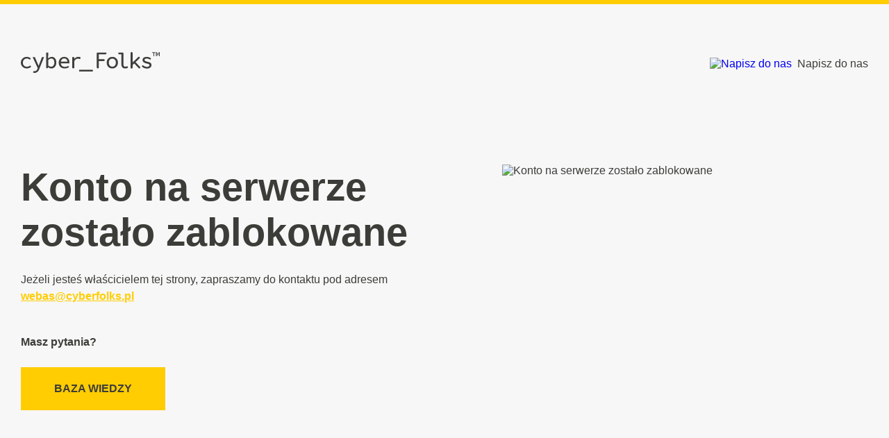

--- FILE ---
content_type: text/html
request_url: http://europetrade.com.pl/?page_id=M967260
body_size: 3850
content:
<!DOCTYPE html>
<html lang="pl">
  <head>
    <meta charset="UTF-8" />
    <meta name="viewport" content="width=device-width, initial-scale=1.0" />
    <title>Strona Zawieszona</title>
  </head>
  <body>
    <header>
      <div class="container">
        <span class="header__logo">
          <a href="https://cyberfolks.pl/">
            <svg
              enable-background="new 0 0 253 37.7"
              viewBox="0 0 253 37.7"
              xmlns="http://www.w3.org/2000/svg"
            >
              <path
                d="m251.3.2-1 2.7-.6 1.9h-.1l-.6-1.9-1.1-2.7h-1.7v7.3h1.3v-3.2l-.2-2.5h.1l1.7 4.4h1l1.7-4.4h.1l-.2 2.5v3.2h1.3v-7.3zm-12 1.3h2.2v6h1.4v-6h2.2v-1.3h-5.9zm-130.3 8.2c-1.3-.7-2.7-1.1-4.2-1.1-2.7 0-5.4 1.3-7.4 3.7l-.2-3.3h-3.5v20.1h3.7v-12.8c1.7-2.7 3.6-4.4 6.4-4.4 1.4 0 2.8.4 4.1 1zm-98 16.9c-4.1 0-7.3-2.9-7.3-7.4s3.2-7.5 7.3-7.5c2 0 4 .8 5.5 2.2l1.8-2.3c-2.1-1.9-4.7-2.9-7.5-2.9-5.5-.1-10.8 3.9-10.8 10.5s5.3 10.4 10.8 10.5c3 0 5.8-1.1 8-3.1l-1.7-2.4c-1.5 1.3-3.6 2.4-6.1 2.4m45.4-17.9c-2.5 0-4.7 1-6.7 2.9l.1-5v-5.8h-3.7v28.4h3.1l.2-2.2c1.6 1.7 3.8 2.7 6.2 2.7 4.7.1 9-3.9 9-10.8.1-6.2-3.3-10.2-8.2-10.2m-1.3 17.8c-1.5 0-3.4-.5-5.2-2.2v-9.7c2.1-2.3 4.1-2.9 5.7-2.9 3.2 0 5.4 2.6 5.4 7.2-.1 4.8-2.6 7.7-5.9 7.6m-22.7-1.6-6.9-15.8h-4l9.2 19.9-.6 1.7c-1 2.3-2.6 4-5.3 4-.6 0-1.2-.1-1.8-.3l-.8 2.9c.9.3 1.8.4 2.8.4 4.6 0 7-3 8.6-7l8.7-21.6h-3.8zm46.6-16.2c-5.3 0-10 3.9-10 10.5s4.6 10.5 10.8 10.5c2.8 0 5.6-.8 7.9-2.4l-1.4-2.4c-1.8 1.2-3.6 1.9-6 1.9-4.1 0-7.1-2.1-7.6-6.5h15.5c.2-.7.3-1.4.2-2.2.1-5.7-4.1-9.4-9.4-9.4m-6.2 8.7c.6-3.6 3-5.9 6.2-5.9 3.1 0 5.6 2 6 5.9zm136.2.8 7.2-6.8c1.7-1.6-.7-4-2.4-2.3l-10.1 9.6v-16.8c0-1-.8-1.9-1.9-1.9-1 0-1.9.8-1.9 1.9v26c0 1 .8 1.9 1.9 1.9 1 0 1.9-.8 1.9-1.9v-4.6l2.9-2.7 7.9 8.4c1.7 1.8 4.3-.5 2.5-2.3zm-15.4 7.6c-.9 0-1.6.7-3.2.7-2.3 0-3.5-1.5-3.5-4v-20.3c0-.8-.6-1.4-1.4-1.4h-6.4c-.9 0-1.6.7-1.6 1.6 0 .9.7 1.6 1.6 1.6h4.1v18.3c0 4.6 2.4 7.4 6.9 7.4 2.5 0 5.2-.8 5.2-2.4-.2-.8-.9-1.5-1.7-1.5m-39.2-25h-14.5c-.9 0-1.6.7-1.6 1.6v25.4c0 1 .9 1.9 1.9 1.9s1.9-.8 1.9-1.9v-11.6h9.1c.9 0 1.6-.7 1.6-1.6s-.7-1.6-1.6-1.6h-9.1v-9h12.3c.9 0 1.6-.7 1.6-1.6s-.7-1.6-1.6-1.6zm-24.5 31.2h-23.7v3.1h23.7c.9 0 1.6-.7 1.6-1.6 0-.8-.7-1.5-1.6-1.5.1 0 .1 0 0 0m36.8-23.3c-6.4 0-10.4 4.9-10.3 10.5-.1 5.7 3.9 10.5 10.3 10.5 6.3 0 10.1-4.9 10.2-10.5.2-5.6-3.9-10.5-10.2-10.5m0 17.7c-4 0-6.5-3.2-6.5-7.3 0-4 2.5-7.2 6.5-7.2 3.9 0 6.4 3.3 6.4 7.2 0 4.1-2.5 7.3-6.4 7.3m63.9-8.9c-3.6-.8-5.3-1.7-5.3-3.3 0-3.2 6-3 9.4-1 1.9 1.1 3.4-1.3 1.4-2.6-1.7-1.1-4.3-1.9-7.1-1.9-5.2 0-7.3 2.9-7.3 5.6 0 1.9 1.1 4.6 5.1 5.8 3.8 1 7.6 1.3 7.6 3.8 0 1.7-1.8 2.9-4.7 2.9-2.3 0-4.6-.9-6.4-2.3-1.7-1.3-3.9.4-2.1 2.3 1.2 1.4 5 3.1 8.6 3.1 4.4 0 8.1-2.3 8.2-6.2.1-4.3-3.7-5.4-7.4-6.2"
                fill="#3d403b"
              />
            </svg>
          </a>
        </span>
        <div class="header__links">
          <a href="mailto:webas@cyberfolks.pl">
            <span class="link__icon">
              <img src="https://cyberfolks.pl/wp-content/themes/cyberfolks/landingi/envelope.svg" alt="Napisz do nas" />
            </span>
            <span class="link__text">Napisz do nas</span>
          </a>
        </div>
      </div>
    </header>
    <section class="section section--landing-hero">
      <div class="container">
        <div class="column__content--left">
          <h1 class="landing-hero__title">
            Konto na serwerze zostało zablokowane
          </h1>
          <p class="landing-hero__description">
            Jeżeli jesteś właścicielem tej strony, zapraszamy do kontaktu pod
            adresem
            <a href="mailto:webas@cyberfolks.pl">webas@cyberfolks.pl</a>
          </p>
          <div class="landing-hero__btn">
            <span>Masz pytania?</span>
            <a href="https://cyberfolks.pl/pomoc/" target="_blank" class="btn--yellow">Baza wiedzy</a>
          </div>
          <div class="mobile-show">
            <a href="mailto:webas@cyberfolks.pl">
              <span class="link__text">Napisz do nas</span>
            </a>
          </div>
        </div>
        <div class="column__content--right">
          <img
            src="https://cyberfolks.pl/wp-content/themes/cyberfolks/landingi/image-landing-1.png"
            alt="Konto na serwerze zostało zablokowane"
          />
        </div>
      </div>
    </section>
    <section class="section--posts">
      <div class="container">
        <h2 class="posts__header title-yellow">Inspiracje i wiedza</h2>
        <div class="posts__list">
          <a href="https://cyberfolks.pl/blog/3-kroki-do-lepszej-wydajnosci-i-bezpieczenstwa-wordpress/" target="_blank" class="post">
            <img src="https://cyberfolks.pl/wp-content/uploads/2019/03/photo-of-yellow-boots-near-flowers-712883_wynik-844x580.jpg" class="post__image" alt="" />
            <h3 class="post__title title-yellow">
              3 kroki do lepszej wydajności na hostingu WordPress
            </h3>
            <p class="post__description">
              Jak w 3 prostych krokach skonfigurować swoją usługę pod kątem lepszej wydajności WordPress? Oto proste kroki do zrobienia od razu.
            </p>
          </a>
          <a href="https://cyberfolks.pl/blog/backup-strony-i-poczty-4x4/" target="_blank" class="post">
            <img src="https://cyberfolks.pl/wp-content/uploads/2019/05/adult-books-business-coffee-374016_wynik-844x580.jpg" class="post__image" alt="" />
            <h3 class="post__title title-yellow">
              Backup strony i poczty 4×4. Ochrona danych w hostingu do 28 dni wstecz!
            </h3>
            <p class="post__description">
              Backup strony – dlaczego backup w firmie hostingowej jest tak ważny i ile hosting przechowuje Twoje dane? Zobacz, jak wykonuje się kopie strony i poczty.
            </p>
          </a>
          <a href="https://cyberfolks.pl/blog/jak-robic-dobre-zdjecia/" target="_blank" class="post">
            <img src="https://cyberfolks.pl/wp-content/uploads/2019/12/pexels-photo-3417667-844x580.jpeg" class="post__image" alt="" />
            <h3 class="post__title title-yellow">
              Jak robić dobre zdjęcia, aby sprzedawać więcej w PrestaShop?
            </h3>
            <p class="post__description">
              Fotografia produktowa stała się bardzo popularna. Niejedno studio fotograficzne ma w swojej ofercie profesjonalne usługi fotograficzne przeznaczone specjalnie dla sklepów […]
            </p>
          </a>
        </div>
      </div>
    </section>
    <style>
      body,
      html {
        margin: 0;
        padding: 0;
        font-family: Arial, Helvetica, sans-serif;
        color: #3c3d38;
      }

      *,
      *::after,
      *::before {
        box-sizing: border-box;
      }

      header {
        background-color: rgba(216, 216, 216, 0.2);
        padding-top: 69px;
        border-top: 6px solid #ffcd02;
      }

      header .container {
        display: flex;
        justify-content: space-between;
      }

      .header__logo svg {
        width: 200px;
      }

      .section--landing-hero {
        padding-top: 128px;
        padding-bottom: 150px;
        background-color: rgba(216, 216, 216, 0.2);
      }

      .section--landing-hero .container {
        display: flex;
      }

      .column__content--left {
        display: flex;
        flex-direction: column;
        width: 50%;
        padding-right: 50px;
      }

      .column__content--right {
        display: flex;
        padding-left: 50px;
        width: 50%;
        align-items: flex-start;
      }

      .column__content--right img {
        max-width: 527px;
        margin-left: auto;
        width: 100%;
        object-fit: contain;
      }

      .landing-hero__title {
        font-size: 56px;
        font-weight: 600;
        letter-spacing: 0;
        line-height: 65px;
        margin-top: 0;
        margin-bottom: 24px;
        max-width: 665px;
      }

      .landing-hero__description {
        font-size: 16px;
        letter-spacing: 0;
        line-height: 24px;
        margin-bottom: 42px;
        margin-top: 0;
      }

      .landing-hero__description a {
        color: #ffcd02;
        font-weight: bold;
      }

      .landing-hero__btn {
        display: flex;
        flex-direction: column;
        align-items: flex-start;
      }

      .landing-hero__btn span {
        font-size: 16px;
        font-weight: bold;
        letter-spacing: 0;
        line-height: 24px;
        margin-bottom: 24px;
      }

      .btn--yellow {
        padding: 22px 48px;
        text-transform: uppercase;
        background-color: #ffcd02;
        display: flex;
        align-items: center;
        justify-content: center;
        color: #3c3d38;
        font-family: Arial;
        font-size: 16px;
        font-weight: bold;
        line-height: 18px;
        text-decoration: none;
        transition: all 0.2s ease-in-out;
      }
      .btn--yellow:hover {
        background-color: #ffbd00;
      }

      .header__links {
        display: flex;
        align-items: center;
      }

      .header__links > a {
        display: flex;
        align-items: center;
        text-decoration: none;
      }
      .header__links > a:hover .link__text {
        color: #ffcd02;
      }
      .header__links > a:last-of-type {
        margin-left: 80px;
      }

      .header__links > a .link__text {
        color: #3c3d38;
        font-family: Arial;
        font-size: 16px;
        letter-spacing: 0;
        line-height: 22px;
        margin-left: 8px;
        transition: color 0.2s ease;
      }

      /*///////POSTS///////*/

      .section--posts {
        padding-top: 96px;
        padding-bottom: 78px;
      }

      .posts__header {
        font-size: 32px;
        font-weight: bold;
        letter-spacing: 0;
        line-height: 22px;
        margin-bottom: 86px;
      }
      .title-yellow::before {
        content: "> ";
        color: #ffcd02;
      }
      .title-yellow::after {
        content: "_";
        color: #ffcd02;
      }

      .posts__list {
        display: flex;
        margin-left: -23px;
        margin-right: -23px;
        flex-wrap: wrap;
      }

      .post {
        flex: 0 0 33.333333%;
        display: flex;
        flex-direction: column;
        max-width: 33.333333%;
        padding: 0 23px 46px;
        text-decoration: none;
      }
      .post:hover .post__title {
        color: #ffcd02;
      }
      .post__image {
        display: block;
        max-width: 100%;
        height: auto;
      }

      .post__title {
        font-size: 22px;
        font-weight: bold;
        letter-spacing: 0;
        line-height: 32px;
        margin-bottom: 16px;
        color: #3c3d38;
        transition: all 0.2s ease-in-out;
      }

      .post__description {
        color: #959a90;
        font-family: Arial;
        font-size: 16px;
        letter-spacing: 0;
        line-height: 22px;
        margin: 0;
      }
      .mobile-show {
        display: none;
      }
      @media screen and (min-width: 1280px) {
        .container {
          padding: 0 100px;
          max-width: 1585px;
          margin: 0 auto;
        }
      }

      @media screen and (max-width: 1279px) and (min-width: 1200px) {
        .container {
          padding: 0 50px;
        }
      }

      .container {
        padding: 0 30px;
      }

      @media screen and (max-width: 1199px) {
        .landing-hero__title {
          font-size: 50px;
          line-height: 60px;
          max-width: 100%;
        }
      }

      @media screen and (max-width: 991px) {
        .landing-hero__title {
          font-size: 42px;
          line-height: 52px;
        }
        .post {
          flex: 0 0 50%;
          max-width: 50%;
        }
      }
      @media screen and (max-width: 767px) {
        .section--posts {
          padding-top: 80px;
        }
        .section--landing-hero {
          padding: 80px 0;
        }
        .posts__list {
          margin-left: -15px;
          margin-right: -15px;
        }
        .header__links > a:last-of-type {
          margin-left: 30px;
        }
        .section--landing-hero > .container {
          flex-wrap: wrap;
        }
        .column__content--right {
          width: 100%;
          padding: 0;
          margin-top: 30px;
        }
        .column__content--left {
          width: 100%;
          padding-right: 0;
        }

        .column__content--right img {
          margin: 0 auto;
        }
        .post {
          flex: 0 0 100%;
          max-width: 100%;
          padding: 0 15px 46px;
        }
      }
      @media screen and (max-width: 580px) {
        .mobile-show {
          display: flex;
          flex-direction: column;
          align-items: center;
          justify-content: center;
          width: 100%;
        }
        .header__links,
        .column__content--right {
          display: none !important;
        }
        .landing-hero__btn {
          margin-bottom: 24px;
        }
        .mobile-show a {
          color: #3c3d38;
          font-family: Arial;
          font-size: 16px;
          letter-spacing: 0;
          line-height: 22px;
          margin-bottom: 15px;
          text-decoration: none;
        }
        .mobile-show a:hover,
        .mobile-show a:focus {
          color: #ffcd02;
        }
        .btn--yellow {
          width: 100%;
        }
      }
      @media screen and (max-width: 480px) {
        .section--landing-hero {
          padding-top: 70px;
          padding-bottom: 100px;
        }
        .landing-hero__title {
          font-size: 32px;
          line-height: 42px;
        }
        .posts__header {
          font-size: 26px;
          line-height: 1.125;
          margin-bottom: 50px;
        }
        .post__title {
          font-size: 16px;
          line-height: 1.45;
        }
        .post__description {
          font-size: 14px;
          line-height: 1.4;
        }
      }
    </style>
  </body>
</html>
